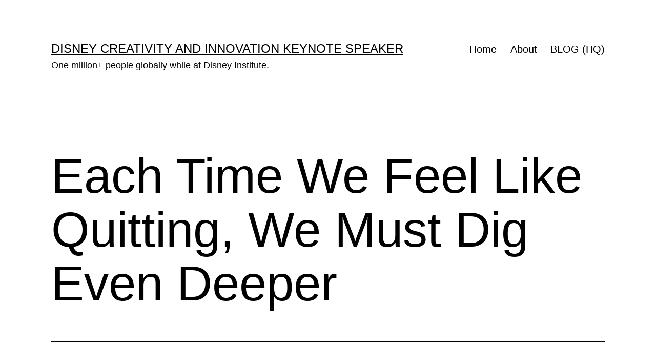

--- FILE ---
content_type: text/html; charset=UTF-8
request_url: https://jeffnoel.com/leaving-a-trail-for-our-son/growing-up/each-time-we-feel-like-quitting-we-must-dig-even-deeper/
body_size: 10701
content:
<!doctype html>
<html lang="en-US" >
<head>
	<meta charset="UTF-8" />
	<meta name="viewport" content="width=device-width, initial-scale=1.0" />
	<title>Each Time We Feel Like Quitting, We Must Dig Even Deeper &#8211; Disney Creativity and Innovation Keynote Speaker</title>
<meta name='robots' content='max-image-preview:large' />
	<style>img:is([sizes="auto" i], [sizes^="auto," i]) { contain-intrinsic-size: 3000px 1500px }</style>
	<link rel="alternate" type="application/rss+xml" title="Disney Creativity and Innovation Keynote Speaker &raquo; Feed" href="https://jeffnoel.com/feed/" />
<link rel="alternate" type="application/rss+xml" title="Disney Creativity and Innovation Keynote Speaker &raquo; Comments Feed" href="https://jeffnoel.com/comments/feed/" />
<script>
window._wpemojiSettings = {"baseUrl":"https:\/\/s.w.org\/images\/core\/emoji\/16.0.1\/72x72\/","ext":".png","svgUrl":"https:\/\/s.w.org\/images\/core\/emoji\/16.0.1\/svg\/","svgExt":".svg","source":{"concatemoji":"https:\/\/jeffnoel.com\/wp-includes\/js\/wp-emoji-release.min.js?ver=6.8.3"}};
/*! This file is auto-generated */
!function(s,n){var o,i,e;function c(e){try{var t={supportTests:e,timestamp:(new Date).valueOf()};sessionStorage.setItem(o,JSON.stringify(t))}catch(e){}}function p(e,t,n){e.clearRect(0,0,e.canvas.width,e.canvas.height),e.fillText(t,0,0);var t=new Uint32Array(e.getImageData(0,0,e.canvas.width,e.canvas.height).data),a=(e.clearRect(0,0,e.canvas.width,e.canvas.height),e.fillText(n,0,0),new Uint32Array(e.getImageData(0,0,e.canvas.width,e.canvas.height).data));return t.every(function(e,t){return e===a[t]})}function u(e,t){e.clearRect(0,0,e.canvas.width,e.canvas.height),e.fillText(t,0,0);for(var n=e.getImageData(16,16,1,1),a=0;a<n.data.length;a++)if(0!==n.data[a])return!1;return!0}function f(e,t,n,a){switch(t){case"flag":return n(e,"\ud83c\udff3\ufe0f\u200d\u26a7\ufe0f","\ud83c\udff3\ufe0f\u200b\u26a7\ufe0f")?!1:!n(e,"\ud83c\udde8\ud83c\uddf6","\ud83c\udde8\u200b\ud83c\uddf6")&&!n(e,"\ud83c\udff4\udb40\udc67\udb40\udc62\udb40\udc65\udb40\udc6e\udb40\udc67\udb40\udc7f","\ud83c\udff4\u200b\udb40\udc67\u200b\udb40\udc62\u200b\udb40\udc65\u200b\udb40\udc6e\u200b\udb40\udc67\u200b\udb40\udc7f");case"emoji":return!a(e,"\ud83e\udedf")}return!1}function g(e,t,n,a){var r="undefined"!=typeof WorkerGlobalScope&&self instanceof WorkerGlobalScope?new OffscreenCanvas(300,150):s.createElement("canvas"),o=r.getContext("2d",{willReadFrequently:!0}),i=(o.textBaseline="top",o.font="600 32px Arial",{});return e.forEach(function(e){i[e]=t(o,e,n,a)}),i}function t(e){var t=s.createElement("script");t.src=e,t.defer=!0,s.head.appendChild(t)}"undefined"!=typeof Promise&&(o="wpEmojiSettingsSupports",i=["flag","emoji"],n.supports={everything:!0,everythingExceptFlag:!0},e=new Promise(function(e){s.addEventListener("DOMContentLoaded",e,{once:!0})}),new Promise(function(t){var n=function(){try{var e=JSON.parse(sessionStorage.getItem(o));if("object"==typeof e&&"number"==typeof e.timestamp&&(new Date).valueOf()<e.timestamp+604800&&"object"==typeof e.supportTests)return e.supportTests}catch(e){}return null}();if(!n){if("undefined"!=typeof Worker&&"undefined"!=typeof OffscreenCanvas&&"undefined"!=typeof URL&&URL.createObjectURL&&"undefined"!=typeof Blob)try{var e="postMessage("+g.toString()+"("+[JSON.stringify(i),f.toString(),p.toString(),u.toString()].join(",")+"));",a=new Blob([e],{type:"text/javascript"}),r=new Worker(URL.createObjectURL(a),{name:"wpTestEmojiSupports"});return void(r.onmessage=function(e){c(n=e.data),r.terminate(),t(n)})}catch(e){}c(n=g(i,f,p,u))}t(n)}).then(function(e){for(var t in e)n.supports[t]=e[t],n.supports.everything=n.supports.everything&&n.supports[t],"flag"!==t&&(n.supports.everythingExceptFlag=n.supports.everythingExceptFlag&&n.supports[t]);n.supports.everythingExceptFlag=n.supports.everythingExceptFlag&&!n.supports.flag,n.DOMReady=!1,n.readyCallback=function(){n.DOMReady=!0}}).then(function(){return e}).then(function(){var e;n.supports.everything||(n.readyCallback(),(e=n.source||{}).concatemoji?t(e.concatemoji):e.wpemoji&&e.twemoji&&(t(e.twemoji),t(e.wpemoji)))}))}((window,document),window._wpemojiSettings);
</script>
<style id='wp-emoji-styles-inline-css'>

	img.wp-smiley, img.emoji {
		display: inline !important;
		border: none !important;
		box-shadow: none !important;
		height: 1em !important;
		width: 1em !important;
		margin: 0 0.07em !important;
		vertical-align: -0.1em !important;
		background: none !important;
		padding: 0 !important;
	}
</style>
<link rel='stylesheet' id='wp-block-library-css' href='https://jeffnoel.com/wp-includes/css/dist/block-library/style.min.css?ver=6.8.3' media='all' />
<style id='wp-block-library-theme-inline-css'>
.wp-block-audio :where(figcaption){color:#555;font-size:13px;text-align:center}.is-dark-theme .wp-block-audio :where(figcaption){color:#ffffffa6}.wp-block-audio{margin:0 0 1em}.wp-block-code{border:1px solid #ccc;border-radius:4px;font-family:Menlo,Consolas,monaco,monospace;padding:.8em 1em}.wp-block-embed :where(figcaption){color:#555;font-size:13px;text-align:center}.is-dark-theme .wp-block-embed :where(figcaption){color:#ffffffa6}.wp-block-embed{margin:0 0 1em}.blocks-gallery-caption{color:#555;font-size:13px;text-align:center}.is-dark-theme .blocks-gallery-caption{color:#ffffffa6}:root :where(.wp-block-image figcaption){color:#555;font-size:13px;text-align:center}.is-dark-theme :root :where(.wp-block-image figcaption){color:#ffffffa6}.wp-block-image{margin:0 0 1em}.wp-block-pullquote{border-bottom:4px solid;border-top:4px solid;color:currentColor;margin-bottom:1.75em}.wp-block-pullquote cite,.wp-block-pullquote footer,.wp-block-pullquote__citation{color:currentColor;font-size:.8125em;font-style:normal;text-transform:uppercase}.wp-block-quote{border-left:.25em solid;margin:0 0 1.75em;padding-left:1em}.wp-block-quote cite,.wp-block-quote footer{color:currentColor;font-size:.8125em;font-style:normal;position:relative}.wp-block-quote:where(.has-text-align-right){border-left:none;border-right:.25em solid;padding-left:0;padding-right:1em}.wp-block-quote:where(.has-text-align-center){border:none;padding-left:0}.wp-block-quote.is-large,.wp-block-quote.is-style-large,.wp-block-quote:where(.is-style-plain){border:none}.wp-block-search .wp-block-search__label{font-weight:700}.wp-block-search__button{border:1px solid #ccc;padding:.375em .625em}:where(.wp-block-group.has-background){padding:1.25em 2.375em}.wp-block-separator.has-css-opacity{opacity:.4}.wp-block-separator{border:none;border-bottom:2px solid;margin-left:auto;margin-right:auto}.wp-block-separator.has-alpha-channel-opacity{opacity:1}.wp-block-separator:not(.is-style-wide):not(.is-style-dots){width:100px}.wp-block-separator.has-background:not(.is-style-dots){border-bottom:none;height:1px}.wp-block-separator.has-background:not(.is-style-wide):not(.is-style-dots){height:2px}.wp-block-table{margin:0 0 1em}.wp-block-table td,.wp-block-table th{word-break:normal}.wp-block-table :where(figcaption){color:#555;font-size:13px;text-align:center}.is-dark-theme .wp-block-table :where(figcaption){color:#ffffffa6}.wp-block-video :where(figcaption){color:#555;font-size:13px;text-align:center}.is-dark-theme .wp-block-video :where(figcaption){color:#ffffffa6}.wp-block-video{margin:0 0 1em}:root :where(.wp-block-template-part.has-background){margin-bottom:0;margin-top:0;padding:1.25em 2.375em}
</style>
<style id='classic-theme-styles-inline-css'>
/*! This file is auto-generated */
.wp-block-button__link{color:#fff;background-color:#32373c;border-radius:9999px;box-shadow:none;text-decoration:none;padding:calc(.667em + 2px) calc(1.333em + 2px);font-size:1.125em}.wp-block-file__button{background:#32373c;color:#fff;text-decoration:none}
</style>
<link rel='stylesheet' id='twenty-twenty-one-custom-color-overrides-css' href='https://jeffnoel.com/wp-content/themes/twentytwentyone/assets/css/custom-color-overrides.css?ver=2.7' media='all' />
<style id='twenty-twenty-one-custom-color-overrides-inline-css'>
:root .editor-styles-wrapper{--global--color-background: #ffffff;--global--color-primary: #000;--global--color-secondary: #000;--button--color-background: #000;--button--color-text-hover: #000;}
</style>
<style id='global-styles-inline-css'>
:root{--wp--preset--aspect-ratio--square: 1;--wp--preset--aspect-ratio--4-3: 4/3;--wp--preset--aspect-ratio--3-4: 3/4;--wp--preset--aspect-ratio--3-2: 3/2;--wp--preset--aspect-ratio--2-3: 2/3;--wp--preset--aspect-ratio--16-9: 16/9;--wp--preset--aspect-ratio--9-16: 9/16;--wp--preset--color--black: #000000;--wp--preset--color--cyan-bluish-gray: #abb8c3;--wp--preset--color--white: #FFFFFF;--wp--preset--color--pale-pink: #f78da7;--wp--preset--color--vivid-red: #cf2e2e;--wp--preset--color--luminous-vivid-orange: #ff6900;--wp--preset--color--luminous-vivid-amber: #fcb900;--wp--preset--color--light-green-cyan: #7bdcb5;--wp--preset--color--vivid-green-cyan: #00d084;--wp--preset--color--pale-cyan-blue: #8ed1fc;--wp--preset--color--vivid-cyan-blue: #0693e3;--wp--preset--color--vivid-purple: #9b51e0;--wp--preset--color--dark-gray: #28303D;--wp--preset--color--gray: #39414D;--wp--preset--color--green: #D1E4DD;--wp--preset--color--blue: #D1DFE4;--wp--preset--color--purple: #D1D1E4;--wp--preset--color--red: #E4D1D1;--wp--preset--color--orange: #E4DAD1;--wp--preset--color--yellow: #EEEADD;--wp--preset--gradient--vivid-cyan-blue-to-vivid-purple: linear-gradient(135deg,rgba(6,147,227,1) 0%,rgb(155,81,224) 100%);--wp--preset--gradient--light-green-cyan-to-vivid-green-cyan: linear-gradient(135deg,rgb(122,220,180) 0%,rgb(0,208,130) 100%);--wp--preset--gradient--luminous-vivid-amber-to-luminous-vivid-orange: linear-gradient(135deg,rgba(252,185,0,1) 0%,rgba(255,105,0,1) 100%);--wp--preset--gradient--luminous-vivid-orange-to-vivid-red: linear-gradient(135deg,rgba(255,105,0,1) 0%,rgb(207,46,46) 100%);--wp--preset--gradient--very-light-gray-to-cyan-bluish-gray: linear-gradient(135deg,rgb(238,238,238) 0%,rgb(169,184,195) 100%);--wp--preset--gradient--cool-to-warm-spectrum: linear-gradient(135deg,rgb(74,234,220) 0%,rgb(151,120,209) 20%,rgb(207,42,186) 40%,rgb(238,44,130) 60%,rgb(251,105,98) 80%,rgb(254,248,76) 100%);--wp--preset--gradient--blush-light-purple: linear-gradient(135deg,rgb(255,206,236) 0%,rgb(152,150,240) 100%);--wp--preset--gradient--blush-bordeaux: linear-gradient(135deg,rgb(254,205,165) 0%,rgb(254,45,45) 50%,rgb(107,0,62) 100%);--wp--preset--gradient--luminous-dusk: linear-gradient(135deg,rgb(255,203,112) 0%,rgb(199,81,192) 50%,rgb(65,88,208) 100%);--wp--preset--gradient--pale-ocean: linear-gradient(135deg,rgb(255,245,203) 0%,rgb(182,227,212) 50%,rgb(51,167,181) 100%);--wp--preset--gradient--electric-grass: linear-gradient(135deg,rgb(202,248,128) 0%,rgb(113,206,126) 100%);--wp--preset--gradient--midnight: linear-gradient(135deg,rgb(2,3,129) 0%,rgb(40,116,252) 100%);--wp--preset--gradient--purple-to-yellow: linear-gradient(160deg, #D1D1E4 0%, #EEEADD 100%);--wp--preset--gradient--yellow-to-purple: linear-gradient(160deg, #EEEADD 0%, #D1D1E4 100%);--wp--preset--gradient--green-to-yellow: linear-gradient(160deg, #D1E4DD 0%, #EEEADD 100%);--wp--preset--gradient--yellow-to-green: linear-gradient(160deg, #EEEADD 0%, #D1E4DD 100%);--wp--preset--gradient--red-to-yellow: linear-gradient(160deg, #E4D1D1 0%, #EEEADD 100%);--wp--preset--gradient--yellow-to-red: linear-gradient(160deg, #EEEADD 0%, #E4D1D1 100%);--wp--preset--gradient--purple-to-red: linear-gradient(160deg, #D1D1E4 0%, #E4D1D1 100%);--wp--preset--gradient--red-to-purple: linear-gradient(160deg, #E4D1D1 0%, #D1D1E4 100%);--wp--preset--font-size--small: 18px;--wp--preset--font-size--medium: 20px;--wp--preset--font-size--large: 24px;--wp--preset--font-size--x-large: 42px;--wp--preset--font-size--extra-small: 16px;--wp--preset--font-size--normal: 20px;--wp--preset--font-size--extra-large: 40px;--wp--preset--font-size--huge: 96px;--wp--preset--font-size--gigantic: 144px;--wp--preset--spacing--20: 0.44rem;--wp--preset--spacing--30: 0.67rem;--wp--preset--spacing--40: 1rem;--wp--preset--spacing--50: 1.5rem;--wp--preset--spacing--60: 2.25rem;--wp--preset--spacing--70: 3.38rem;--wp--preset--spacing--80: 5.06rem;--wp--preset--shadow--natural: 6px 6px 9px rgba(0, 0, 0, 0.2);--wp--preset--shadow--deep: 12px 12px 50px rgba(0, 0, 0, 0.4);--wp--preset--shadow--sharp: 6px 6px 0px rgba(0, 0, 0, 0.2);--wp--preset--shadow--outlined: 6px 6px 0px -3px rgba(255, 255, 255, 1), 6px 6px rgba(0, 0, 0, 1);--wp--preset--shadow--crisp: 6px 6px 0px rgba(0, 0, 0, 1);}:where(.is-layout-flex){gap: 0.5em;}:where(.is-layout-grid){gap: 0.5em;}body .is-layout-flex{display: flex;}.is-layout-flex{flex-wrap: wrap;align-items: center;}.is-layout-flex > :is(*, div){margin: 0;}body .is-layout-grid{display: grid;}.is-layout-grid > :is(*, div){margin: 0;}:where(.wp-block-columns.is-layout-flex){gap: 2em;}:where(.wp-block-columns.is-layout-grid){gap: 2em;}:where(.wp-block-post-template.is-layout-flex){gap: 1.25em;}:where(.wp-block-post-template.is-layout-grid){gap: 1.25em;}.has-black-color{color: var(--wp--preset--color--black) !important;}.has-cyan-bluish-gray-color{color: var(--wp--preset--color--cyan-bluish-gray) !important;}.has-white-color{color: var(--wp--preset--color--white) !important;}.has-pale-pink-color{color: var(--wp--preset--color--pale-pink) !important;}.has-vivid-red-color{color: var(--wp--preset--color--vivid-red) !important;}.has-luminous-vivid-orange-color{color: var(--wp--preset--color--luminous-vivid-orange) !important;}.has-luminous-vivid-amber-color{color: var(--wp--preset--color--luminous-vivid-amber) !important;}.has-light-green-cyan-color{color: var(--wp--preset--color--light-green-cyan) !important;}.has-vivid-green-cyan-color{color: var(--wp--preset--color--vivid-green-cyan) !important;}.has-pale-cyan-blue-color{color: var(--wp--preset--color--pale-cyan-blue) !important;}.has-vivid-cyan-blue-color{color: var(--wp--preset--color--vivid-cyan-blue) !important;}.has-vivid-purple-color{color: var(--wp--preset--color--vivid-purple) !important;}.has-black-background-color{background-color: var(--wp--preset--color--black) !important;}.has-cyan-bluish-gray-background-color{background-color: var(--wp--preset--color--cyan-bluish-gray) !important;}.has-white-background-color{background-color: var(--wp--preset--color--white) !important;}.has-pale-pink-background-color{background-color: var(--wp--preset--color--pale-pink) !important;}.has-vivid-red-background-color{background-color: var(--wp--preset--color--vivid-red) !important;}.has-luminous-vivid-orange-background-color{background-color: var(--wp--preset--color--luminous-vivid-orange) !important;}.has-luminous-vivid-amber-background-color{background-color: var(--wp--preset--color--luminous-vivid-amber) !important;}.has-light-green-cyan-background-color{background-color: var(--wp--preset--color--light-green-cyan) !important;}.has-vivid-green-cyan-background-color{background-color: var(--wp--preset--color--vivid-green-cyan) !important;}.has-pale-cyan-blue-background-color{background-color: var(--wp--preset--color--pale-cyan-blue) !important;}.has-vivid-cyan-blue-background-color{background-color: var(--wp--preset--color--vivid-cyan-blue) !important;}.has-vivid-purple-background-color{background-color: var(--wp--preset--color--vivid-purple) !important;}.has-black-border-color{border-color: var(--wp--preset--color--black) !important;}.has-cyan-bluish-gray-border-color{border-color: var(--wp--preset--color--cyan-bluish-gray) !important;}.has-white-border-color{border-color: var(--wp--preset--color--white) !important;}.has-pale-pink-border-color{border-color: var(--wp--preset--color--pale-pink) !important;}.has-vivid-red-border-color{border-color: var(--wp--preset--color--vivid-red) !important;}.has-luminous-vivid-orange-border-color{border-color: var(--wp--preset--color--luminous-vivid-orange) !important;}.has-luminous-vivid-amber-border-color{border-color: var(--wp--preset--color--luminous-vivid-amber) !important;}.has-light-green-cyan-border-color{border-color: var(--wp--preset--color--light-green-cyan) !important;}.has-vivid-green-cyan-border-color{border-color: var(--wp--preset--color--vivid-green-cyan) !important;}.has-pale-cyan-blue-border-color{border-color: var(--wp--preset--color--pale-cyan-blue) !important;}.has-vivid-cyan-blue-border-color{border-color: var(--wp--preset--color--vivid-cyan-blue) !important;}.has-vivid-purple-border-color{border-color: var(--wp--preset--color--vivid-purple) !important;}.has-vivid-cyan-blue-to-vivid-purple-gradient-background{background: var(--wp--preset--gradient--vivid-cyan-blue-to-vivid-purple) !important;}.has-light-green-cyan-to-vivid-green-cyan-gradient-background{background: var(--wp--preset--gradient--light-green-cyan-to-vivid-green-cyan) !important;}.has-luminous-vivid-amber-to-luminous-vivid-orange-gradient-background{background: var(--wp--preset--gradient--luminous-vivid-amber-to-luminous-vivid-orange) !important;}.has-luminous-vivid-orange-to-vivid-red-gradient-background{background: var(--wp--preset--gradient--luminous-vivid-orange-to-vivid-red) !important;}.has-very-light-gray-to-cyan-bluish-gray-gradient-background{background: var(--wp--preset--gradient--very-light-gray-to-cyan-bluish-gray) !important;}.has-cool-to-warm-spectrum-gradient-background{background: var(--wp--preset--gradient--cool-to-warm-spectrum) !important;}.has-blush-light-purple-gradient-background{background: var(--wp--preset--gradient--blush-light-purple) !important;}.has-blush-bordeaux-gradient-background{background: var(--wp--preset--gradient--blush-bordeaux) !important;}.has-luminous-dusk-gradient-background{background: var(--wp--preset--gradient--luminous-dusk) !important;}.has-pale-ocean-gradient-background{background: var(--wp--preset--gradient--pale-ocean) !important;}.has-electric-grass-gradient-background{background: var(--wp--preset--gradient--electric-grass) !important;}.has-midnight-gradient-background{background: var(--wp--preset--gradient--midnight) !important;}.has-small-font-size{font-size: var(--wp--preset--font-size--small) !important;}.has-medium-font-size{font-size: var(--wp--preset--font-size--medium) !important;}.has-large-font-size{font-size: var(--wp--preset--font-size--large) !important;}.has-x-large-font-size{font-size: var(--wp--preset--font-size--x-large) !important;}
:where(.wp-block-post-template.is-layout-flex){gap: 1.25em;}:where(.wp-block-post-template.is-layout-grid){gap: 1.25em;}
:where(.wp-block-columns.is-layout-flex){gap: 2em;}:where(.wp-block-columns.is-layout-grid){gap: 2em;}
:root :where(.wp-block-pullquote){font-size: 1.5em;line-height: 1.6;}
</style>
<link rel='stylesheet' id='wp-components-css' href='https://jeffnoel.com/wp-includes/css/dist/components/style.min.css?ver=6.8.3' media='all' />
<link rel='stylesheet' id='godaddy-styles-css' href='https://jeffnoel.com/wp-content/mu-plugins/vendor/wpex/godaddy-launch/includes/Dependencies/GoDaddy/Styles/build/latest.css?ver=2.0.2' media='all' />
<link rel='stylesheet' id='twenty-twenty-one-style-css' href='https://jeffnoel.com/wp-content/themes/twentytwentyone/style.css?ver=2.7' media='all' />
<style id='twenty-twenty-one-style-inline-css'>
:root{--global--color-background: #ffffff;--global--color-primary: #000;--global--color-secondary: #000;--button--color-background: #000;--button--color-text-hover: #000;}
</style>
<link rel='stylesheet' id='twenty-twenty-one-print-style-css' href='https://jeffnoel.com/wp-content/themes/twentytwentyone/assets/css/print.css?ver=2.7' media='print' />
<script id="twenty-twenty-one-ie11-polyfills-js-after">
( Element.prototype.matches && Element.prototype.closest && window.NodeList && NodeList.prototype.forEach ) || document.write( '<script src="https://jeffnoel.com/wp-content/themes/twentytwentyone/assets/js/polyfills.js?ver=2.7"></scr' + 'ipt>' );
</script>
<script src="https://jeffnoel.com/wp-content/themes/twentytwentyone/assets/js/primary-navigation.js?ver=2.7" id="twenty-twenty-one-primary-navigation-script-js" defer data-wp-strategy="defer"></script>
<link rel="https://api.w.org/" href="https://jeffnoel.com/wp-json/" /><link rel="alternate" title="JSON" type="application/json" href="https://jeffnoel.com/wp-json/wp/v2/posts/10261" /><link rel="EditURI" type="application/rsd+xml" title="RSD" href="https://jeffnoel.com/xmlrpc.php?rsd" />
<meta name="generator" content="WordPress 6.8.3" />
<link rel="canonical" href="https://jeffnoel.com/leaving-a-trail-for-our-son/growing-up/each-time-we-feel-like-quitting-we-must-dig-even-deeper/" />
<link rel='shortlink' href='https://jeffnoel.com/?p=10261' />
<link rel="alternate" title="oEmbed (JSON)" type="application/json+oembed" href="https://jeffnoel.com/wp-json/oembed/1.0/embed?url=https%3A%2F%2Fjeffnoel.com%2Fleaving-a-trail-for-our-son%2Fgrowing-up%2Feach-time-we-feel-like-quitting-we-must-dig-even-deeper%2F" />
<link rel="alternate" title="oEmbed (XML)" type="text/xml+oembed" href="https://jeffnoel.com/wp-json/oembed/1.0/embed?url=https%3A%2F%2Fjeffnoel.com%2Fleaving-a-trail-for-our-son%2Fgrowing-up%2Feach-time-we-feel-like-quitting-we-must-dig-even-deeper%2F&#038;format=xml" />
<style id="custom-background-css">
body.custom-background { background-color: #ffffff; }
</style>
	<link rel="icon" href="https://jeffnoel.com/wp-content/uploads/2020/02/cropped-jeffnoel-icon-1-32x32.gif" sizes="32x32" />
<link rel="icon" href="https://jeffnoel.com/wp-content/uploads/2020/02/cropped-jeffnoel-icon-1-192x192.gif" sizes="192x192" />
<link rel="apple-touch-icon" href="https://jeffnoel.com/wp-content/uploads/2020/02/cropped-jeffnoel-icon-1-180x180.gif" />
<meta name="msapplication-TileImage" content="https://jeffnoel.com/wp-content/uploads/2020/02/cropped-jeffnoel-icon-1-270x270.gif" />
</head>

<body class="wp-singular post-template-default single single-post postid-10261 single-format-standard custom-background wp-embed-responsive wp-theme-twentytwentyone is-light-theme has-background-white no-js singular has-main-navigation">
<div id="page" class="site">
	<a class="skip-link screen-reader-text" href="#content">
		Skip to content	</a>

	
<header id="masthead" class="site-header has-title-and-tagline has-menu">

	

<div class="site-branding">

	
						<p class="site-title"><a href="https://jeffnoel.com/" rel="home">Disney Creativity and Innovation Keynote Speaker</a></p>
			
			<p class="site-description">
			One million+ people globally while at Disney Institute.		</p>
	</div><!-- .site-branding -->
	
	<nav id="site-navigation" class="primary-navigation" aria-label="Primary menu">
		<div class="menu-button-container">
			<button id="primary-mobile-menu" class="button" aria-controls="primary-menu-list" aria-expanded="false">
				<span class="dropdown-icon open">Menu					<svg class="svg-icon" width="24" height="24" aria-hidden="true" role="img" focusable="false" viewBox="0 0 24 24" fill="none" xmlns="http://www.w3.org/2000/svg"><path fill-rule="evenodd" clip-rule="evenodd" d="M4.5 6H19.5V7.5H4.5V6ZM4.5 12H19.5V13.5H4.5V12ZM19.5 18H4.5V19.5H19.5V18Z" fill="currentColor"/></svg>				</span>
				<span class="dropdown-icon close">Close					<svg class="svg-icon" width="24" height="24" aria-hidden="true" role="img" focusable="false" viewBox="0 0 24 24" fill="none" xmlns="http://www.w3.org/2000/svg"><path fill-rule="evenodd" clip-rule="evenodd" d="M12 10.9394L5.53033 4.46973L4.46967 5.53039L10.9393 12.0001L4.46967 18.4697L5.53033 19.5304L12 13.0607L18.4697 19.5304L19.5303 18.4697L13.0607 12.0001L19.5303 5.53039L18.4697 4.46973L12 10.9394Z" fill="currentColor"/></svg>				</span>
			</button><!-- #primary-mobile-menu -->
		</div><!-- .menu-button-container -->
		<div class="primary-menu-container"><ul id="primary-menu-list" class="menu-wrapper"><li id="menu-item-16046" class="menu-item menu-item-type-post_type menu-item-object-page menu-item-home menu-item-16046"><a href="https://jeffnoel.com/">Home</a></li>
<li id="menu-item-52057" class="menu-item menu-item-type-post_type menu-item-object-page menu-item-52057"><a href="https://jeffnoel.com/about/">About</a></li>
<li id="menu-item-33959" class="menu-item menu-item-type-post_type menu-item-object-page current_page_parent menu-item-33959"><a href="https://jeffnoel.com/blog/">BLOG (HQ)</a></li>
</ul></div>	</nav><!-- #site-navigation -->
	
</header><!-- #masthead -->

	<div id="content" class="site-content">
		<div id="primary" class="content-area">
			<main id="main" class="site-main">

<article id="post-10261" class="post-10261 post type-post status-publish format-standard hentry category-growing-up tag-administration tag-daily tag-jeff-noel tag-mid-life-celebration tag-speaker tag-wellness tag-work-life-balance entry">

	<header class="entry-header alignwide">
		<h1 class="entry-title">Each Time We Feel Like Quitting, We Must Dig Even Deeper</h1>			</header><!-- .entry-header -->

	<div class="entry-content">
		<p><a href="https://jeffnoel.com/"><img fetchpriority="high" decoding="async" class="alignnone size-full wp-image-10340" title="jeff noel Tries To Be a Great Parent" src="https://jeffnoel.com/wp-content/uploads/2011/08/07.24.201112.jpg" alt="" width="640" height="480" srcset="https://jeffnoel.com/wp-content/uploads/2011/08/07.24.201112.jpg 640w, https://jeffnoel.com/wp-content/uploads/2011/08/07.24.201112-300x225.jpg 300w" sizes="(max-width: 640px) 100vw, 640px" /></a></p>
<p>Being organized has a price. Being organized has it&#8217;s rewards. The big challenge is to stay in the game long enough to reap the harvest.</p>
<p>The other big challenge is that some years a farmer must survive through drought, or floods, or insect or disease infestations. There is no escaping this. It&#8217;s the cost of doing business.</p>
<p>Next <strong><a href="https://MidLifeCelebration.com">Blog</a></strong></p>
	</div><!-- .entry-content -->

	<footer class="entry-footer default-max-width">
		<div class="posted-by"><span class="posted-on">Published <time class="entry-date published updated" datetime="2011-08-05T00:05:32-04:00">August 5, 2011</time></span></div><div class="post-taxonomies"><span class="cat-links">Categorized as <a href="https://jeffnoel.com/category/leaving-a-trail-for-our-son/growing-up/" rel="category tag">Growing Up</a> </span><span class="tags-links">Tagged <a href="https://jeffnoel.com/tag/administration/" rel="tag">Administration</a>, <a href="https://jeffnoel.com/tag/daily/" rel="tag">Daily</a>, <a href="https://jeffnoel.com/tag/jeff-noel/" rel="tag">Jeff Noel</a>, <a href="https://jeffnoel.com/tag/mid-life-celebration/" rel="tag">Mid Life Celebration</a>, <a href="https://jeffnoel.com/tag/speaker/" rel="tag">speaker</a>, <a href="https://jeffnoel.com/tag/wellness/" rel="tag">Wellness</a>, <a href="https://jeffnoel.com/tag/work-life-balance/" rel="tag">Work Life Balance</a></span></div>	</footer><!-- .entry-footer -->

				<div class="author-bio show-avatars">
		<img alt='' src='https://secure.gravatar.com/avatar/7db4a67919bd182c424214cbd153d61c681134e0f1759fb362fc95d0a5c3e8b7?s=85&#038;d=mm&#038;r=g' srcset='https://secure.gravatar.com/avatar/7db4a67919bd182c424214cbd153d61c681134e0f1759fb362fc95d0a5c3e8b7?s=170&#038;d=mm&#038;r=g 2x' class='avatar avatar-85 photo' height='85' width='85' decoding='async'/>		<div class="author-bio-content">
			<h2 class="author-title">
			By jeff noel			</h2><!-- .author-title -->
			<p class="author-description"> Retired Disney Institute Keynote Speaker and Prolific Blogger. Five daily, differently-themed personal blogs (about life's 5 big choices) on five interconnected sites.</p><!-- .author-description -->
			<a class="author-link" href="https://jeffnoel.com/author/admin/" rel="author">View all of jeff noel&#039;s posts.</a>		</div><!-- .author-bio-content -->
	</div><!-- .author-bio -->
		
</article><!-- #post-10261 -->

	<nav class="navigation post-navigation" aria-label="Posts">
		<h2 class="screen-reader-text">Post navigation</h2>
		<div class="nav-links"><div class="nav-previous"><a href="https://jeffnoel.com/leaving-a-trail-for-our-son/growing-up/midlife-crisis-has-people-focus-on-the-negatives-instead-of-the-positives/" rel="prev"><p class="meta-nav"><svg class="svg-icon" width="24" height="24" aria-hidden="true" role="img" focusable="false" viewBox="0 0 24 24" fill="none" xmlns="http://www.w3.org/2000/svg"><path fill-rule="evenodd" clip-rule="evenodd" d="M20 13v-2H8l4-4-1-2-7 7 7 7 1-2-4-4z" fill="currentColor"/></svg>Previous post</p><p class="post-title">Midlife Crisis Has People Focus On The Negatives Instead Of The Positives</p></a></div><div class="nav-next"><a href="https://jeffnoel.com/leaving-a-trail-for-our-son/growing-up/dont-quit-because-youre-a-beginner-quit-because-it-brings-you-no-joy/" rel="next"><p class="meta-nav">Next post<svg class="svg-icon" width="24" height="24" aria-hidden="true" role="img" focusable="false" viewBox="0 0 24 24" fill="none" xmlns="http://www.w3.org/2000/svg"><path fill-rule="evenodd" clip-rule="evenodd" d="m4 13v-2h12l-4-4 1-2 7 7-7 7-1-2 4-4z" fill="currentColor"/></svg></p><p class="post-title">Don&#8217;t Quit Because You&#8217;re A Beginner, Quit Because It Brings You No Joy</p></a></div></div>
	</nav>			</main><!-- #main -->
		</div><!-- #primary -->
	</div><!-- #content -->

	
	<aside class="widget-area">
		<section id="search-4" class="widget widget_search"><h2 class="widget-title">HQ (6,300 posts)</h2><form role="search"  method="get" class="search-form" action="https://jeffnoel.com/">
	<label for="search-form-1">Search&hellip;</label>
	<input type="search" id="search-form-1" class="search-field" value="" name="s" />
	<input type="submit" class="search-submit" value="Search" />
</form>
</section><section id="block-2" class="widget widget_block widget_text">
<p><strong>To be clear:</strong> This is a personal blog about HQ, unrelated to my speaking &amp; consulting business. </p>
</section><section id="block-3" class="widget widget_block widget_text">
<p><strong>WTF - wow, that's funny:</strong> i started writing five daily, differently-themed blogs on April Fool's Day 2009. Haven't missed a single day since. Ever. This one is about home life.</p>
</section><section id="archives-5" class="widget widget_archive"><h2 class="widget-title">Archives</h2>		<label class="screen-reader-text" for="archives-dropdown-5">Archives</label>
		<select id="archives-dropdown-5" name="archive-dropdown">
			
			<option value="">Select Month</option>
				<option value='https://jeffnoel.com/2026/01/'> January 2026 &nbsp;(18)</option>
	<option value='https://jeffnoel.com/2025/12/'> December 2025 &nbsp;(31)</option>
	<option value='https://jeffnoel.com/2025/11/'> November 2025 &nbsp;(30)</option>
	<option value='https://jeffnoel.com/2025/10/'> October 2025 &nbsp;(31)</option>
	<option value='https://jeffnoel.com/2025/09/'> September 2025 &nbsp;(30)</option>
	<option value='https://jeffnoel.com/2025/08/'> August 2025 &nbsp;(31)</option>
	<option value='https://jeffnoel.com/2025/07/'> July 2025 &nbsp;(31)</option>
	<option value='https://jeffnoel.com/2025/06/'> June 2025 &nbsp;(30)</option>
	<option value='https://jeffnoel.com/2025/05/'> May 2025 &nbsp;(31)</option>
	<option value='https://jeffnoel.com/2025/04/'> April 2025 &nbsp;(30)</option>
	<option value='https://jeffnoel.com/2025/03/'> March 2025 &nbsp;(31)</option>
	<option value='https://jeffnoel.com/2025/02/'> February 2025 &nbsp;(28)</option>
	<option value='https://jeffnoel.com/2025/01/'> January 2025 &nbsp;(31)</option>
	<option value='https://jeffnoel.com/2024/12/'> December 2024 &nbsp;(31)</option>
	<option value='https://jeffnoel.com/2024/11/'> November 2024 &nbsp;(30)</option>
	<option value='https://jeffnoel.com/2024/10/'> October 2024 &nbsp;(31)</option>
	<option value='https://jeffnoel.com/2024/09/'> September 2024 &nbsp;(30)</option>
	<option value='https://jeffnoel.com/2024/08/'> August 2024 &nbsp;(31)</option>
	<option value='https://jeffnoel.com/2024/07/'> July 2024 &nbsp;(31)</option>
	<option value='https://jeffnoel.com/2024/06/'> June 2024 &nbsp;(30)</option>
	<option value='https://jeffnoel.com/2024/05/'> May 2024 &nbsp;(31)</option>
	<option value='https://jeffnoel.com/2024/04/'> April 2024 &nbsp;(30)</option>
	<option value='https://jeffnoel.com/2024/03/'> March 2024 &nbsp;(31)</option>
	<option value='https://jeffnoel.com/2024/02/'> February 2024 &nbsp;(29)</option>
	<option value='https://jeffnoel.com/2024/01/'> January 2024 &nbsp;(31)</option>
	<option value='https://jeffnoel.com/2023/12/'> December 2023 &nbsp;(31)</option>
	<option value='https://jeffnoel.com/2023/11/'> November 2023 &nbsp;(30)</option>
	<option value='https://jeffnoel.com/2023/10/'> October 2023 &nbsp;(31)</option>
	<option value='https://jeffnoel.com/2023/09/'> September 2023 &nbsp;(30)</option>
	<option value='https://jeffnoel.com/2023/08/'> August 2023 &nbsp;(31)</option>
	<option value='https://jeffnoel.com/2023/07/'> July 2023 &nbsp;(31)</option>
	<option value='https://jeffnoel.com/2023/06/'> June 2023 &nbsp;(30)</option>
	<option value='https://jeffnoel.com/2023/05/'> May 2023 &nbsp;(31)</option>
	<option value='https://jeffnoel.com/2023/04/'> April 2023 &nbsp;(30)</option>
	<option value='https://jeffnoel.com/2023/03/'> March 2023 &nbsp;(31)</option>
	<option value='https://jeffnoel.com/2023/02/'> February 2023 &nbsp;(28)</option>
	<option value='https://jeffnoel.com/2023/01/'> January 2023 &nbsp;(31)</option>
	<option value='https://jeffnoel.com/2022/12/'> December 2022 &nbsp;(31)</option>
	<option value='https://jeffnoel.com/2022/11/'> November 2022 &nbsp;(30)</option>
	<option value='https://jeffnoel.com/2022/10/'> October 2022 &nbsp;(31)</option>
	<option value='https://jeffnoel.com/2022/09/'> September 2022 &nbsp;(30)</option>
	<option value='https://jeffnoel.com/2022/08/'> August 2022 &nbsp;(31)</option>
	<option value='https://jeffnoel.com/2022/07/'> July 2022 &nbsp;(31)</option>
	<option value='https://jeffnoel.com/2022/06/'> June 2022 &nbsp;(30)</option>
	<option value='https://jeffnoel.com/2022/05/'> May 2022 &nbsp;(31)</option>
	<option value='https://jeffnoel.com/2022/04/'> April 2022 &nbsp;(30)</option>
	<option value='https://jeffnoel.com/2022/03/'> March 2022 &nbsp;(31)</option>
	<option value='https://jeffnoel.com/2022/02/'> February 2022 &nbsp;(28)</option>
	<option value='https://jeffnoel.com/2022/01/'> January 2022 &nbsp;(31)</option>
	<option value='https://jeffnoel.com/2021/12/'> December 2021 &nbsp;(31)</option>
	<option value='https://jeffnoel.com/2021/11/'> November 2021 &nbsp;(30)</option>
	<option value='https://jeffnoel.com/2021/10/'> October 2021 &nbsp;(31)</option>
	<option value='https://jeffnoel.com/2021/09/'> September 2021 &nbsp;(30)</option>
	<option value='https://jeffnoel.com/2021/08/'> August 2021 &nbsp;(31)</option>
	<option value='https://jeffnoel.com/2021/07/'> July 2021 &nbsp;(31)</option>
	<option value='https://jeffnoel.com/2021/06/'> June 2021 &nbsp;(30)</option>
	<option value='https://jeffnoel.com/2021/05/'> May 2021 &nbsp;(31)</option>
	<option value='https://jeffnoel.com/2021/04/'> April 2021 &nbsp;(30)</option>
	<option value='https://jeffnoel.com/2021/03/'> March 2021 &nbsp;(31)</option>
	<option value='https://jeffnoel.com/2021/02/'> February 2021 &nbsp;(28)</option>
	<option value='https://jeffnoel.com/2021/01/'> January 2021 &nbsp;(31)</option>
	<option value='https://jeffnoel.com/2020/12/'> December 2020 &nbsp;(31)</option>
	<option value='https://jeffnoel.com/2020/11/'> November 2020 &nbsp;(30)</option>
	<option value='https://jeffnoel.com/2020/10/'> October 2020 &nbsp;(31)</option>
	<option value='https://jeffnoel.com/2020/09/'> September 2020 &nbsp;(30)</option>
	<option value='https://jeffnoel.com/2020/08/'> August 2020 &nbsp;(31)</option>
	<option value='https://jeffnoel.com/2020/07/'> July 2020 &nbsp;(31)</option>
	<option value='https://jeffnoel.com/2020/06/'> June 2020 &nbsp;(30)</option>
	<option value='https://jeffnoel.com/2020/05/'> May 2020 &nbsp;(31)</option>
	<option value='https://jeffnoel.com/2020/04/'> April 2020 &nbsp;(30)</option>
	<option value='https://jeffnoel.com/2020/03/'> March 2020 &nbsp;(31)</option>
	<option value='https://jeffnoel.com/2020/02/'> February 2020 &nbsp;(29)</option>
	<option value='https://jeffnoel.com/2020/01/'> January 2020 &nbsp;(31)</option>
	<option value='https://jeffnoel.com/2019/12/'> December 2019 &nbsp;(31)</option>
	<option value='https://jeffnoel.com/2019/11/'> November 2019 &nbsp;(30)</option>
	<option value='https://jeffnoel.com/2019/10/'> October 2019 &nbsp;(31)</option>
	<option value='https://jeffnoel.com/2019/09/'> September 2019 &nbsp;(30)</option>
	<option value='https://jeffnoel.com/2019/08/'> August 2019 &nbsp;(31)</option>
	<option value='https://jeffnoel.com/2019/07/'> July 2019 &nbsp;(31)</option>
	<option value='https://jeffnoel.com/2019/06/'> June 2019 &nbsp;(30)</option>
	<option value='https://jeffnoel.com/2019/05/'> May 2019 &nbsp;(31)</option>
	<option value='https://jeffnoel.com/2019/04/'> April 2019 &nbsp;(30)</option>
	<option value='https://jeffnoel.com/2019/03/'> March 2019 &nbsp;(31)</option>
	<option value='https://jeffnoel.com/2019/02/'> February 2019 &nbsp;(28)</option>
	<option value='https://jeffnoel.com/2019/01/'> January 2019 &nbsp;(32)</option>
	<option value='https://jeffnoel.com/2018/12/'> December 2018 &nbsp;(31)</option>
	<option value='https://jeffnoel.com/2018/11/'> November 2018 &nbsp;(30)</option>
	<option value='https://jeffnoel.com/2018/10/'> October 2018 &nbsp;(31)</option>
	<option value='https://jeffnoel.com/2018/09/'> September 2018 &nbsp;(30)</option>
	<option value='https://jeffnoel.com/2018/08/'> August 2018 &nbsp;(31)</option>
	<option value='https://jeffnoel.com/2018/07/'> July 2018 &nbsp;(31)</option>
	<option value='https://jeffnoel.com/2018/06/'> June 2018 &nbsp;(30)</option>
	<option value='https://jeffnoel.com/2018/05/'> May 2018 &nbsp;(31)</option>
	<option value='https://jeffnoel.com/2018/04/'> April 2018 &nbsp;(30)</option>
	<option value='https://jeffnoel.com/2018/03/'> March 2018 &nbsp;(32)</option>
	<option value='https://jeffnoel.com/2018/02/'> February 2018 &nbsp;(28)</option>
	<option value='https://jeffnoel.com/2018/01/'> January 2018 &nbsp;(31)</option>
	<option value='https://jeffnoel.com/2017/12/'> December 2017 &nbsp;(31)</option>
	<option value='https://jeffnoel.com/2017/11/'> November 2017 &nbsp;(30)</option>
	<option value='https://jeffnoel.com/2017/10/'> October 2017 &nbsp;(31)</option>
	<option value='https://jeffnoel.com/2017/09/'> September 2017 &nbsp;(30)</option>
	<option value='https://jeffnoel.com/2017/08/'> August 2017 &nbsp;(32)</option>
	<option value='https://jeffnoel.com/2017/07/'> July 2017 &nbsp;(31)</option>
	<option value='https://jeffnoel.com/2017/06/'> June 2017 &nbsp;(30)</option>
	<option value='https://jeffnoel.com/2017/05/'> May 2017 &nbsp;(32)</option>
	<option value='https://jeffnoel.com/2017/04/'> April 2017 &nbsp;(30)</option>
	<option value='https://jeffnoel.com/2017/03/'> March 2017 &nbsp;(31)</option>
	<option value='https://jeffnoel.com/2017/02/'> February 2017 &nbsp;(28)</option>
	<option value='https://jeffnoel.com/2017/01/'> January 2017 &nbsp;(31)</option>
	<option value='https://jeffnoel.com/2016/12/'> December 2016 &nbsp;(31)</option>
	<option value='https://jeffnoel.com/2016/11/'> November 2016 &nbsp;(30)</option>
	<option value='https://jeffnoel.com/2016/10/'> October 2016 &nbsp;(31)</option>
	<option value='https://jeffnoel.com/2016/09/'> September 2016 &nbsp;(30)</option>
	<option value='https://jeffnoel.com/2016/08/'> August 2016 &nbsp;(31)</option>
	<option value='https://jeffnoel.com/2016/07/'> July 2016 &nbsp;(31)</option>
	<option value='https://jeffnoel.com/2016/06/'> June 2016 &nbsp;(30)</option>
	<option value='https://jeffnoel.com/2016/05/'> May 2016 &nbsp;(34)</option>
	<option value='https://jeffnoel.com/2016/04/'> April 2016 &nbsp;(30)</option>
	<option value='https://jeffnoel.com/2016/03/'> March 2016 &nbsp;(32)</option>
	<option value='https://jeffnoel.com/2016/02/'> February 2016 &nbsp;(29)</option>
	<option value='https://jeffnoel.com/2016/01/'> January 2016 &nbsp;(31)</option>
	<option value='https://jeffnoel.com/2015/12/'> December 2015 &nbsp;(31)</option>
	<option value='https://jeffnoel.com/2015/11/'> November 2015 &nbsp;(30)</option>
	<option value='https://jeffnoel.com/2015/10/'> October 2015 &nbsp;(31)</option>
	<option value='https://jeffnoel.com/2015/09/'> September 2015 &nbsp;(30)</option>
	<option value='https://jeffnoel.com/2015/08/'> August 2015 &nbsp;(31)</option>
	<option value='https://jeffnoel.com/2015/07/'> July 2015 &nbsp;(31)</option>
	<option value='https://jeffnoel.com/2015/06/'> June 2015 &nbsp;(30)</option>
	<option value='https://jeffnoel.com/2015/05/'> May 2015 &nbsp;(32)</option>
	<option value='https://jeffnoel.com/2015/04/'> April 2015 &nbsp;(30)</option>
	<option value='https://jeffnoel.com/2015/03/'> March 2015 &nbsp;(31)</option>
	<option value='https://jeffnoel.com/2015/02/'> February 2015 &nbsp;(29)</option>
	<option value='https://jeffnoel.com/2015/01/'> January 2015 &nbsp;(31)</option>
	<option value='https://jeffnoel.com/2014/12/'> December 2014 &nbsp;(31)</option>
	<option value='https://jeffnoel.com/2014/11/'> November 2014 &nbsp;(30)</option>
	<option value='https://jeffnoel.com/2014/10/'> October 2014 &nbsp;(31)</option>
	<option value='https://jeffnoel.com/2014/09/'> September 2014 &nbsp;(30)</option>
	<option value='https://jeffnoel.com/2014/08/'> August 2014 &nbsp;(31)</option>
	<option value='https://jeffnoel.com/2014/07/'> July 2014 &nbsp;(31)</option>
	<option value='https://jeffnoel.com/2014/06/'> June 2014 &nbsp;(30)</option>
	<option value='https://jeffnoel.com/2014/05/'> May 2014 &nbsp;(31)</option>
	<option value='https://jeffnoel.com/2014/04/'> April 2014 &nbsp;(31)</option>
	<option value='https://jeffnoel.com/2014/03/'> March 2014 &nbsp;(31)</option>
	<option value='https://jeffnoel.com/2014/02/'> February 2014 &nbsp;(29)</option>
	<option value='https://jeffnoel.com/2014/01/'> January 2014 &nbsp;(31)</option>
	<option value='https://jeffnoel.com/2013/12/'> December 2013 &nbsp;(33)</option>
	<option value='https://jeffnoel.com/2013/11/'> November 2013 &nbsp;(30)</option>
	<option value='https://jeffnoel.com/2013/10/'> October 2013 &nbsp;(31)</option>
	<option value='https://jeffnoel.com/2013/09/'> September 2013 &nbsp;(30)</option>
	<option value='https://jeffnoel.com/2013/08/'> August 2013 &nbsp;(31)</option>
	<option value='https://jeffnoel.com/2013/07/'> July 2013 &nbsp;(31)</option>
	<option value='https://jeffnoel.com/2013/06/'> June 2013 &nbsp;(30)</option>
	<option value='https://jeffnoel.com/2013/05/'> May 2013 &nbsp;(31)</option>
	<option value='https://jeffnoel.com/2013/04/'> April 2013 &nbsp;(30)</option>
	<option value='https://jeffnoel.com/2013/03/'> March 2013 &nbsp;(31)</option>
	<option value='https://jeffnoel.com/2013/02/'> February 2013 &nbsp;(28)</option>
	<option value='https://jeffnoel.com/2013/01/'> January 2013 &nbsp;(31)</option>
	<option value='https://jeffnoel.com/2012/12/'> December 2012 &nbsp;(34)</option>
	<option value='https://jeffnoel.com/2012/11/'> November 2012 &nbsp;(32)</option>
	<option value='https://jeffnoel.com/2012/10/'> October 2012 &nbsp;(31)</option>
	<option value='https://jeffnoel.com/2012/09/'> September 2012 &nbsp;(31)</option>
	<option value='https://jeffnoel.com/2012/08/'> August 2012 &nbsp;(33)</option>
	<option value='https://jeffnoel.com/2012/07/'> July 2012 &nbsp;(31)</option>
	<option value='https://jeffnoel.com/2012/06/'> June 2012 &nbsp;(30)</option>
	<option value='https://jeffnoel.com/2012/05/'> May 2012 &nbsp;(31)</option>
	<option value='https://jeffnoel.com/2012/04/'> April 2012 &nbsp;(31)</option>
	<option value='https://jeffnoel.com/2012/03/'> March 2012 &nbsp;(31)</option>
	<option value='https://jeffnoel.com/2012/02/'> February 2012 &nbsp;(29)</option>
	<option value='https://jeffnoel.com/2012/01/'> January 2012 &nbsp;(34)</option>
	<option value='https://jeffnoel.com/2011/12/'> December 2011 &nbsp;(31)</option>
	<option value='https://jeffnoel.com/2011/11/'> November 2011 &nbsp;(31)</option>
	<option value='https://jeffnoel.com/2011/10/'> October 2011 &nbsp;(31)</option>
	<option value='https://jeffnoel.com/2011/09/'> September 2011 &nbsp;(30)</option>
	<option value='https://jeffnoel.com/2011/08/'> August 2011 &nbsp;(31)</option>
	<option value='https://jeffnoel.com/2011/07/'> July 2011 &nbsp;(32)</option>
	<option value='https://jeffnoel.com/2011/06/'> June 2011 &nbsp;(31)</option>
	<option value='https://jeffnoel.com/2011/05/'> May 2011 &nbsp;(31)</option>
	<option value='https://jeffnoel.com/2011/04/'> April 2011 &nbsp;(30)</option>
	<option value='https://jeffnoel.com/2011/03/'> March 2011 &nbsp;(37)</option>
	<option value='https://jeffnoel.com/2011/02/'> February 2011 &nbsp;(28)</option>
	<option value='https://jeffnoel.com/2011/01/'> January 2011 &nbsp;(32)</option>
	<option value='https://jeffnoel.com/2010/12/'> December 2010 &nbsp;(34)</option>
	<option value='https://jeffnoel.com/2010/11/'> November 2010 &nbsp;(30)</option>
	<option value='https://jeffnoel.com/2010/10/'> October 2010 &nbsp;(31)</option>
	<option value='https://jeffnoel.com/2010/09/'> September 2010 &nbsp;(30)</option>
	<option value='https://jeffnoel.com/2010/08/'> August 2010 &nbsp;(33)</option>
	<option value='https://jeffnoel.com/2010/07/'> July 2010 &nbsp;(34)</option>
	<option value='https://jeffnoel.com/2010/06/'> June 2010 &nbsp;(33)</option>
	<option value='https://jeffnoel.com/2010/05/'> May 2010 &nbsp;(32)</option>
	<option value='https://jeffnoel.com/2010/04/'> April 2010 &nbsp;(32)</option>
	<option value='https://jeffnoel.com/2010/03/'> March 2010 &nbsp;(33)</option>
	<option value='https://jeffnoel.com/2010/02/'> February 2010 &nbsp;(29)</option>
	<option value='https://jeffnoel.com/2010/01/'> January 2010 &nbsp;(37)</option>
	<option value='https://jeffnoel.com/2009/12/'> December 2009 &nbsp;(35)</option>
	<option value='https://jeffnoel.com/2009/11/'> November 2009 &nbsp;(32)</option>
	<option value='https://jeffnoel.com/2009/10/'> October 2009 &nbsp;(32)</option>
	<option value='https://jeffnoel.com/2009/09/'> September 2009 &nbsp;(31)</option>
	<option value='https://jeffnoel.com/2009/08/'> August 2009 &nbsp;(35)</option>
	<option value='https://jeffnoel.com/2009/07/'> July 2009 &nbsp;(32)</option>
	<option value='https://jeffnoel.com/2009/06/'> June 2009 &nbsp;(30)</option>
	<option value='https://jeffnoel.com/2009/05/'> May 2009 &nbsp;(31)</option>
	<option value='https://jeffnoel.com/2009/04/'> April 2009 &nbsp;(31)</option>
	<option value='https://jeffnoel.com/2009/03/'> March 2009 &nbsp;(3)</option>

		</select>

			<script>
(function() {
	var dropdown = document.getElementById( "archives-dropdown-5" );
	function onSelectChange() {
		if ( dropdown.options[ dropdown.selectedIndex ].value !== '' ) {
			document.location.href = this.options[ this.selectedIndex ].value;
		}
	}
	dropdown.onchange = onSelectChange;
})();
</script>
</section><section id="categories-3" class="widget widget_categories"><h2 class="widget-title">Categories</h2><form action="https://jeffnoel.com" method="get"><label class="screen-reader-text" for="cat">Categories</label><select  name='cat' id='cat' class='postform'>
	<option value='-1'>Select Category</option>
	<option class="level-0" value="4093">Corporate Architect Posts&nbsp;&nbsp;(29)</option>
	<option class="level-0" value="4075">Disney Creativity &amp; Innovation book&nbsp;&nbsp;(261)</option>
	<option class="level-0" value="4090">Leaving a trail for our son&nbsp;&nbsp;(5,910)</option>
	<option class="level-1" value="4188">&nbsp;&nbsp;&nbsp;A Summer of Questions&nbsp;&nbsp;(123)</option>
	<option class="level-1" value="1716">&nbsp;&nbsp;&nbsp;Are You?&nbsp;&nbsp;(175)</option>
	<option class="level-1" value="1790">&nbsp;&nbsp;&nbsp;Big City Stuff&nbsp;&nbsp;(71)</option>
	<option class="level-1" value="1786">&nbsp;&nbsp;&nbsp;Blog Stuff&nbsp;&nbsp;(211)</option>
	<option class="level-1" value="3510">&nbsp;&nbsp;&nbsp;Book publishing&nbsp;&nbsp;(107)</option>
	<option class="level-1" value="1909">&nbsp;&nbsp;&nbsp;Carving Out A Life&nbsp;&nbsp;(311)</option>
	<option class="level-1" value="1731">&nbsp;&nbsp;&nbsp;Completely Different?&nbsp;&nbsp;(184)</option>
	<option class="level-1" value="1794">&nbsp;&nbsp;&nbsp;Day To Day&nbsp;&nbsp;(148)</option>
	<option class="level-1" value="2353">&nbsp;&nbsp;&nbsp;Dear Son&nbsp;&nbsp;(468)</option>
	<option class="level-1" value="1123">&nbsp;&nbsp;&nbsp;End Of The First Year&nbsp;&nbsp;(35)</option>
	<option class="level-1" value="1709">&nbsp;&nbsp;&nbsp;Fanatical&nbsp;&nbsp;(317)</option>
	<option class="level-1" value="4419">&nbsp;&nbsp;&nbsp;Final 120 Days&nbsp;&nbsp;(125)</option>
	<option class="level-1" value="8">&nbsp;&nbsp;&nbsp;First 30 Days&nbsp;&nbsp;(20)</option>
	<option class="level-1" value="4198">&nbsp;&nbsp;&nbsp;Glacier National Park&nbsp;&nbsp;(462)</option>
	<option class="level-1" value="1792">&nbsp;&nbsp;&nbsp;Growing Up&nbsp;&nbsp;(38)</option>
	<option class="level-1" value="1699">&nbsp;&nbsp;&nbsp;He&#8217;s Just Lucky&nbsp;&nbsp;(103)</option>
	<option class="level-1" value="1706">&nbsp;&nbsp;&nbsp;He&#8217;s Just Nutty&nbsp;&nbsp;(141)</option>
	<option class="level-1" value="1787">&nbsp;&nbsp;&nbsp;How To Blog&nbsp;&nbsp;(24)</option>
	<option class="level-1" value="1708">&nbsp;&nbsp;&nbsp;I Am&nbsp;&nbsp;(73)</option>
	<option class="level-1" value="342">&nbsp;&nbsp;&nbsp;Inspiration&nbsp;&nbsp;(81)</option>
	<option class="level-1" value="2684">&nbsp;&nbsp;&nbsp;Jokers Are Wild&nbsp;&nbsp;(183)</option>
	<option class="level-1" value="3743">&nbsp;&nbsp;&nbsp;Life Transition (Dec 2014)&nbsp;&nbsp;(31)</option>
	<option class="level-1" value="2628">&nbsp;&nbsp;&nbsp;Life&#8217;s To Do Lists (Referrals)&nbsp;&nbsp;(43)</option>
	<option class="level-1" value="2534">&nbsp;&nbsp;&nbsp;Lists Tips Hints Tactics&nbsp;&nbsp;(148)</option>
	<option class="level-1" value="1707">&nbsp;&nbsp;&nbsp;Make It Simple&nbsp;&nbsp;(158)</option>
	<option class="level-1" value="122">&nbsp;&nbsp;&nbsp;Mid Life Celebration&nbsp;&nbsp;(80)</option>
	<option class="level-1" value="81">&nbsp;&nbsp;&nbsp;Midway Through 100 Days&nbsp;&nbsp;(32)</option>
	<option class="level-1" value="1668">&nbsp;&nbsp;&nbsp;Nearly A Year Now&nbsp;&nbsp;(32)</option>
	<option class="level-1" value="1345">&nbsp;&nbsp;&nbsp;Nine Months Later&nbsp;&nbsp;(38)</option>
	<option class="level-1" value="656">&nbsp;&nbsp;&nbsp;October 2009&nbsp;&nbsp;(32)</option>
	<option class="level-1" value="335">&nbsp;&nbsp;&nbsp;Olympics Bound&nbsp;&nbsp;(35)</option>
	<option class="level-1" value="2505">&nbsp;&nbsp;&nbsp;One Question A Day?&nbsp;&nbsp;(118)</option>
	<option class="level-1" value="480">&nbsp;&nbsp;&nbsp;One Summer Month&nbsp;&nbsp;(35)</option>
	<option class="level-1" value="2047">&nbsp;&nbsp;&nbsp;One-Take Videos&nbsp;&nbsp;(5)</option>
	<option class="level-1" value="539">&nbsp;&nbsp;&nbsp;Peak Hurricane Month&nbsp;&nbsp;(31)</option>
	<option class="level-1" value="1134">&nbsp;&nbsp;&nbsp;Pennsylvania&nbsp;&nbsp;(1)</option>
	<option class="level-1" value="4367">&nbsp;&nbsp;&nbsp;Podcast&nbsp;&nbsp;(24)</option>
	<option class="level-1" value="4192">&nbsp;&nbsp;&nbsp;Quotes&nbsp;&nbsp;(795)</option>
	<option class="level-1" value="1685">&nbsp;&nbsp;&nbsp;Rewards&nbsp;&nbsp;(232)</option>
	<option class="level-1" value="1534">&nbsp;&nbsp;&nbsp;Second Spring&nbsp;&nbsp;(29)</option>
	<option class="level-1" value="1789">&nbsp;&nbsp;&nbsp;Small Town stuff&nbsp;&nbsp;(65)</option>
	<option class="level-1" value="1723">&nbsp;&nbsp;&nbsp;Spring Grove&nbsp;&nbsp;(8)</option>
	<option class="level-1" value="904">&nbsp;&nbsp;&nbsp;Thanksgiving 2009&nbsp;&nbsp;(32)</option>
	<option class="level-1" value="2926">&nbsp;&nbsp;&nbsp;The great Summer of 2012&nbsp;&nbsp;(93)</option>
	<option class="level-1" value="3409">&nbsp;&nbsp;&nbsp;The great Summer of 2013&nbsp;&nbsp;(21)</option>
	<option class="level-1" value="178">&nbsp;&nbsp;&nbsp;Turning 50&nbsp;&nbsp;(25)</option>
	<option class="level-1" value="2668">&nbsp;&nbsp;&nbsp;Uncommon Sense&nbsp;&nbsp;(125)</option>
	<option class="level-1" value="3246">&nbsp;&nbsp;&nbsp;Weekly updates&nbsp;&nbsp;(5)</option>
	<option class="level-1" value="1834">&nbsp;&nbsp;&nbsp;When Your Life Changes&nbsp;&nbsp;(294)</option>
	<option class="level-0" value="1">Uncategorized&nbsp;&nbsp;(15)</option>
</select>
</form><script>
(function() {
	var dropdown = document.getElementById( "cat" );
	function onCatChange() {
		if ( dropdown.options[ dropdown.selectedIndex ].value > 0 ) {
			dropdown.parentNode.submit();
		}
	}
	dropdown.onchange = onCatChange;
})();
</script>
</section>	</aside><!-- .widget-area -->

	
	<footer id="colophon" class="site-footer">

				<div class="site-info">
			<div class="site-name">
																						<a href="https://jeffnoel.com/">Disney Creativity and Innovation Keynote Speaker</a>
																		</div><!-- .site-name -->

			
			<div class="powered-by">
				Proudly powered by <a href="https://wordpress.org/">WordPress</a>.			</div><!-- .powered-by -->

		</div><!-- .site-info -->
	</footer><!-- #colophon -->

</div><!-- #page -->

<script type="speculationrules">
{"prefetch":[{"source":"document","where":{"and":[{"href_matches":"\/*"},{"not":{"href_matches":["\/wp-*.php","\/wp-admin\/*","\/wp-content\/uploads\/*","\/wp-content\/*","\/wp-content\/plugins\/*","\/wp-content\/themes\/twentytwentyone\/*","\/*\\?(.+)"]}},{"not":{"selector_matches":"a[rel~=\"nofollow\"]"}},{"not":{"selector_matches":".no-prefetch, .no-prefetch a"}}]},"eagerness":"conservative"}]}
</script>
<script>
document.body.classList.remove('no-js');
//# sourceURL=twenty_twenty_one_supports_js
</script>
<script>
		if ( -1 !== navigator.userAgent.indexOf('MSIE') || -1 !== navigator.appVersion.indexOf('Trident/') ) {
			document.body.classList.add('is-IE');
		}
	//# sourceURL=twentytwentyone_add_ie_class
</script>
<script src="https://jeffnoel.com/wp-content/themes/twentytwentyone/assets/js/responsive-embeds.js?ver=2.7" id="twenty-twenty-one-responsive-embeds-script-js"></script>

</body>
</html>
